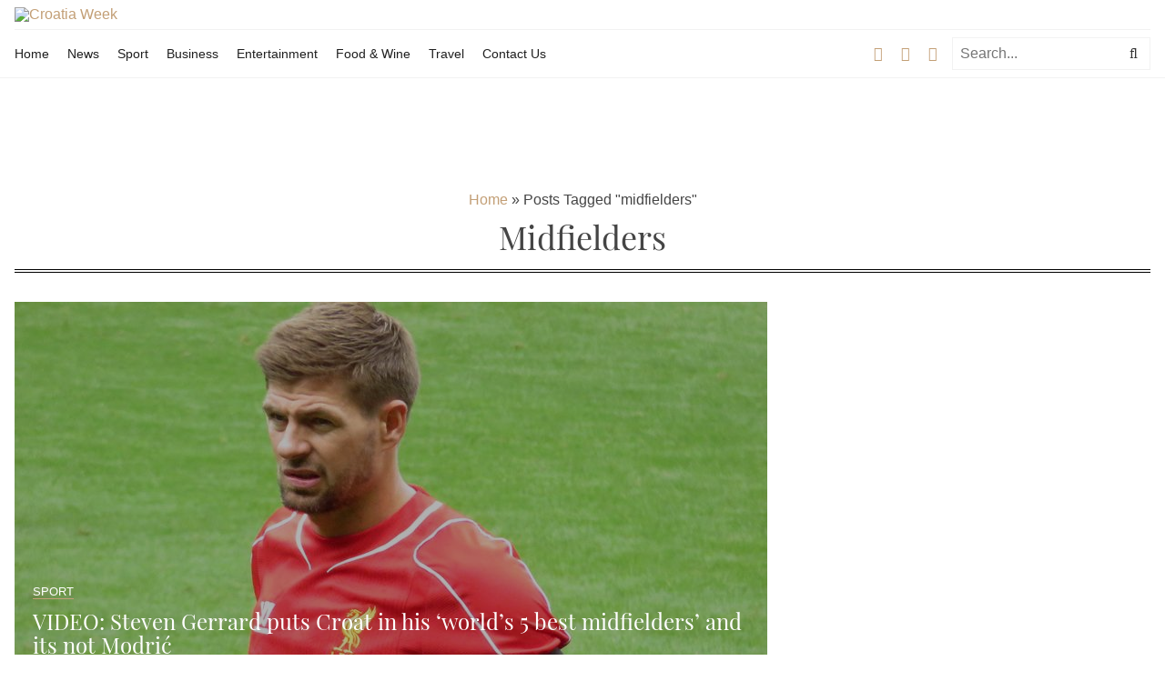

--- FILE ---
content_type: text/html; charset=utf-8
request_url: https://www.google.com/recaptcha/api2/aframe
body_size: 268
content:
<!DOCTYPE HTML><html><head><meta http-equiv="content-type" content="text/html; charset=UTF-8"></head><body><script nonce="wpq2DVrefnOBGxl1AXP08Q">/** Anti-fraud and anti-abuse applications only. See google.com/recaptcha */ try{var clients={'sodar':'https://pagead2.googlesyndication.com/pagead/sodar?'};window.addEventListener("message",function(a){try{if(a.source===window.parent){var b=JSON.parse(a.data);var c=clients[b['id']];if(c){var d=document.createElement('img');d.src=c+b['params']+'&rc='+(localStorage.getItem("rc::a")?sessionStorage.getItem("rc::b"):"");window.document.body.appendChild(d);sessionStorage.setItem("rc::e",parseInt(sessionStorage.getItem("rc::e")||0)+1);localStorage.setItem("rc::h",'1765653174664');}}}catch(b){}});window.parent.postMessage("_grecaptcha_ready", "*");}catch(b){}</script></body></html>

--- FILE ---
content_type: application/javascript; charset=utf-8
request_url: https://fundingchoicesmessages.google.com/f/AGSKWxV3FDHXBtz8QTuuexinzm6wXcIpM6zZv7Iic2_kaC8Ud4E159WwSH-8geeoOZVOpw6KKXpaJ0tpP8GvfVeEY6g8cgIPpHkfmbOMGd2YnQ6xA69mIrBjCiQy4i0etmPwj_5qqw_7ZcEWALqiFyfq_iElffNXTVs-KiaxToe3QeYiViNaI4kz5ILgFBks/_/popunder7./spark_ad..swf?link1=http/ads/mt_/viagogoads.
body_size: -1296
content:
window['5725ae05-6c58-4b8e-a38e-dcad10060ec4'] = true;